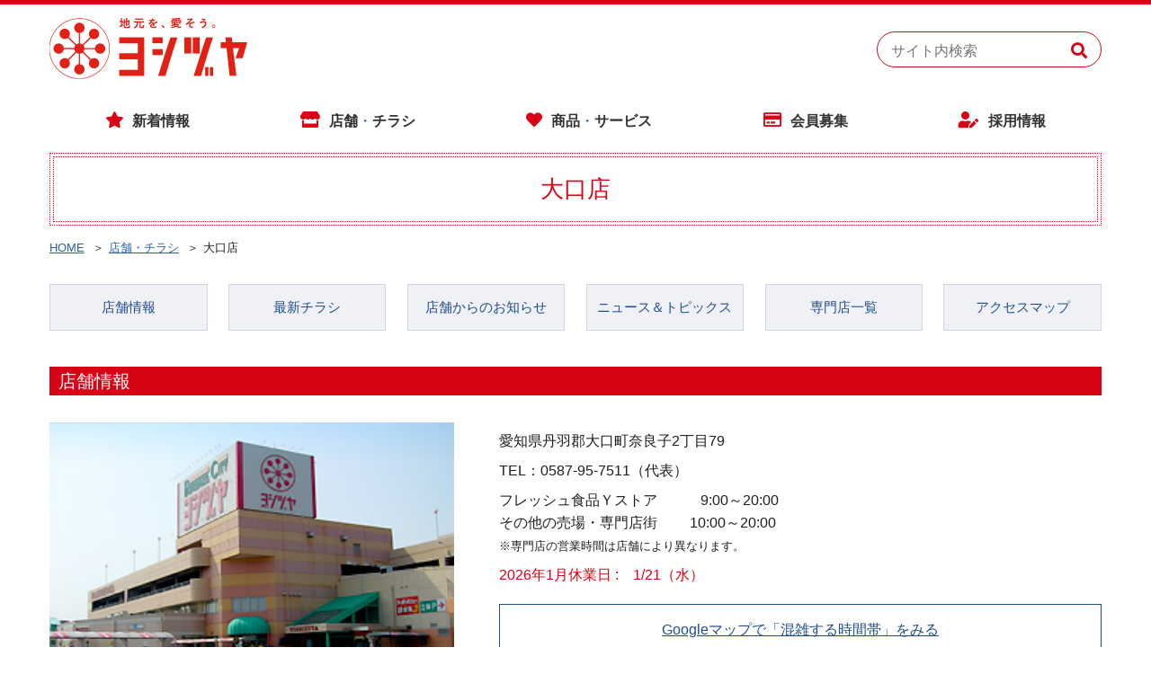

--- FILE ---
content_type: text/html; charset=UTF-8
request_url: https://www.yoshizuya.com/store/oguchi/
body_size: 35228
content:
<!doctype html>
<html lang="ja">
<head>
<!-- Global site tag (gtag.js) - Google Analytics -->
<script async src="https://www.googletagmanager.com/gtag/js?id=UA-40275514-1"></script>
<script>
  window.dataLayer = window.dataLayer || [];
  function gtag(){dataLayer.push(arguments);}
  gtag('js', new Date());

  gtag('config', 'UA-40275514-1');
</script>
<!-- 2023/03/06 -->
<script async src="https://s.yimg.jp/images/listing/tool/cv/ytag.js"></script>
<script>
window.yjDataLayer = window.yjDataLayer || [];
function ytag() { yjDataLayer.push(arguments); }
</script>
<!-- Facebook Pixel Code -->
<script>
!function(f,b,e,v,n,t,s)
{if(f.fbq)return;n=f.fbq=function(){n.callMethod?
n.callMethod.apply(n,arguments):n.queue.push(arguments)};
if(!f._fbq)f._fbq=n;n.push=n;n.loaded=!0;n.version='2.0';
n.queue=[];t=b.createElement(e);t.async=!0;
t.src=v;s=b.getElementsByTagName(e)[0];
s.parentNode.insertBefore(t,s)}(window,document,'script',
'https://connect.facebook.net/en_US/fbevents.js');
fbq('init', '549095729712854'); 
fbq('track', 'PageView');
</script>
<noscript>
 <img height="1" width="1" 
src="https://www.facebook.com/tr?id=549095729712854&ev=PageView
&noscript=1"/>
</noscript>
<!-- End Facebook Pixel Code -->
<meta charset="UTF-8">
<meta http-equiv="x-ua-compatible" content="ie=edge">
<meta name="viewport" content="width=device-width, initial-scale=1">
<meta name="format-detection" content="telephone=no">
<title>大口店｜ヨシヅヤ　～地元を、愛そう。～</title>
<link rel="icon" href="https://www.yoshizuya.com/wp-content/themes/yoshizuya/images/favicon.ico">
<link rel="stylesheet" href="https://www.yoshizuya.com/wp-content/themes/yoshizuya/style.css">
<link rel="stylesheet" href="https://www.yoshizuya.com/wp-content/themes/yoshizuya/css/reset.css">
<link rel="stylesheet" href="https://www.yoshizuya.com/wp-content/themes/yoshizuya/css/common.css">
<link rel="stylesheet" href="https://www.yoshizuya.com/wp-content/themes/yoshizuya/css/lightbox.css">
<link rel="stylesheet" href="https://use.fontawesome.com/releases/v5.6.3/css/all.css">
<link rel="stylesheet" href="https://www.yoshizuya.com/wp-content/themes/yoshizuya/css/second.css">
<link rel="stylesheet" href="https://www.yoshizuya.com/wp-content/themes/yoshizuya/css/store.css">
<style>
<!--
@media screen and (min-width:900px) {
/* 桜（２月１５日～３月３１日） */
/* 春（４月１日～６月３０日） */
/* 夏（７月１日～８月３１日） */
/* 秋（９月１日～１１月２６日） */
/* クリスマス（１１月２７日～１２月２５日） */
/* 冬（１２月２６日～１月３１日） */
/* バレンタイン（２月１日～２月１４日） */
}
-->
</style>
<meta name='robots' content='index, follow, max-video-preview:-1, max-snippet:-1, max-image-preview:large' />

	<!-- This site is optimized with the Yoast SEO plugin v16.1.1 - https://yoast.com/wordpress/plugins/seo/ -->
	<meta name="description" content="ヨシヅヤ大口店のページです。営業時間や提供商品などの店舗情報・店舗からのお知らせ・最新チラシをご覧いただけます。" />
	<link rel="canonical" href="https://www.yoshizuya.com/store/oguchi/" />
	<meta property="og:locale" content="ja_JP" />
	<meta property="og:type" content="article" />
	<meta property="og:title" content="大口店 | ヨシヅヤ ～地元を、愛そう。～" />
	<meta property="og:description" content="ヨシヅヤ大口店のページです。営業時間や提供商品などの店舗情報・店舗からのお知らせ・最新チラシをご覧いただけます。" />
	<meta property="og:url" content="https://www.yoshizuya.com/store/oguchi/" />
	<meta property="og:site_name" content="ヨシヅヤ ～地元を、愛そう。～" />
	<meta property="article:modified_time" content="2026-01-13T00:23:51+00:00" />
	<meta property="og:image" content="https://www.yoshizuya.com/wp-content/uploads/2021/04/ooguchi.jpg" />
	<meta property="og:image:width" content="288" />
	<meta property="og:image:height" content="204" />
	<meta name="twitter:card" content="summary_large_image" />
	<meta name="twitter:image" content="https://www.yoshizuya.com/wp-content/uploads/2021/04/ooguchi.jpg" />
	<script type="application/ld+json" class="yoast-schema-graph">{"@context":"https://schema.org","@graph":[{"@type":"WebSite","@id":"https://www.yoshizuya.com/#website","url":"https://www.yoshizuya.com/","name":"\u30e8\u30b7\u30c5\u30e4 \uff5e\u5730\u5143\u3092\u3001\u611b\u305d\u3046\u3002\uff5e","description":"","potentialAction":[{"@type":"SearchAction","target":"https://www.yoshizuya.com/?s={search_term_string}","query-input":"required name=search_term_string"}],"inLanguage":"ja"},{"@type":"ImageObject","@id":"https://www.yoshizuya.com/store/oguchi/#primaryimage","inLanguage":"ja","url":"https://www.yoshizuya.com/wp-content/uploads/2021/04/ooguchi.jpg","contentUrl":"https://www.yoshizuya.com/wp-content/uploads/2021/04/ooguchi.jpg","width":288,"height":204},{"@type":"WebPage","@id":"https://www.yoshizuya.com/store/oguchi/#webpage","url":"https://www.yoshizuya.com/store/oguchi/","name":"\u5927\u53e3\u5e97 | \u30e8\u30b7\u30c5\u30e4 \uff5e\u5730\u5143\u3092\u3001\u611b\u305d\u3046\u3002\uff5e","isPartOf":{"@id":"https://www.yoshizuya.com/#website"},"primaryImageOfPage":{"@id":"https://www.yoshizuya.com/store/oguchi/#primaryimage"},"datePublished":"2021-04-13T09:58:34+00:00","dateModified":"2026-01-13T00:23:51+00:00","description":"\u30e8\u30b7\u30c5\u30e4\u5927\u53e3\u5e97\u306e\u30da\u30fc\u30b8\u3067\u3059\u3002\u55b6\u696d\u6642\u9593\u3084\u63d0\u4f9b\u5546\u54c1\u306a\u3069\u306e\u5e97\u8217\u60c5\u5831\u30fb\u5e97\u8217\u304b\u3089\u306e\u304a\u77e5\u3089\u305b\u30fb\u6700\u65b0\u30c1\u30e9\u30b7\u3092\u3054\u89a7\u3044\u305f\u3060\u3051\u307e\u3059\u3002","breadcrumb":{"@id":"https://www.yoshizuya.com/store/oguchi/#breadcrumb"},"inLanguage":"ja","potentialAction":[{"@type":"ReadAction","target":["https://www.yoshizuya.com/store/oguchi/"]}]},{"@type":"BreadcrumbList","@id":"https://www.yoshizuya.com/store/oguchi/#breadcrumb","itemListElement":[{"@type":"ListItem","position":1,"item":{"@type":"WebPage","@id":"https://www.yoshizuya.com/","url":"https://www.yoshizuya.com/","name":"\u30db\u30fc\u30e0"}},{"@type":"ListItem","position":2,"item":{"@type":"WebPage","@id":"https://www.yoshizuya.com/store/","url":"https://www.yoshizuya.com/store/","name":"\u5e97\u8217"}},{"@type":"ListItem","position":3,"item":{"@type":"WebPage","@id":"https://www.yoshizuya.com/store/oguchi/","url":"https://www.yoshizuya.com/store/oguchi/","name":"\u5927\u53e3\u5e97"}}]}]}</script>
	<!-- / Yoast SEO plugin. -->


<link rel='dns-prefetch' href='//ajax.googleapis.com' />
<link rel='dns-prefetch' href='//s.w.org' />
		<script type="text/javascript">
			window._wpemojiSettings = {"baseUrl":"https:\/\/s.w.org\/images\/core\/emoji\/13.0.1\/72x72\/","ext":".png","svgUrl":"https:\/\/s.w.org\/images\/core\/emoji\/13.0.1\/svg\/","svgExt":".svg","source":{"concatemoji":"https:\/\/www.yoshizuya.com\/wp-includes\/js\/wp-emoji-release.min.js?ver=5.7"}};
			!function(e,a,t){var n,r,o,i=a.createElement("canvas"),p=i.getContext&&i.getContext("2d");function s(e,t){var a=String.fromCharCode;p.clearRect(0,0,i.width,i.height),p.fillText(a.apply(this,e),0,0);e=i.toDataURL();return p.clearRect(0,0,i.width,i.height),p.fillText(a.apply(this,t),0,0),e===i.toDataURL()}function c(e){var t=a.createElement("script");t.src=e,t.defer=t.type="text/javascript",a.getElementsByTagName("head")[0].appendChild(t)}for(o=Array("flag","emoji"),t.supports={everything:!0,everythingExceptFlag:!0},r=0;r<o.length;r++)t.supports[o[r]]=function(e){if(!p||!p.fillText)return!1;switch(p.textBaseline="top",p.font="600 32px Arial",e){case"flag":return s([127987,65039,8205,9895,65039],[127987,65039,8203,9895,65039])?!1:!s([55356,56826,55356,56819],[55356,56826,8203,55356,56819])&&!s([55356,57332,56128,56423,56128,56418,56128,56421,56128,56430,56128,56423,56128,56447],[55356,57332,8203,56128,56423,8203,56128,56418,8203,56128,56421,8203,56128,56430,8203,56128,56423,8203,56128,56447]);case"emoji":return!s([55357,56424,8205,55356,57212],[55357,56424,8203,55356,57212])}return!1}(o[r]),t.supports.everything=t.supports.everything&&t.supports[o[r]],"flag"!==o[r]&&(t.supports.everythingExceptFlag=t.supports.everythingExceptFlag&&t.supports[o[r]]);t.supports.everythingExceptFlag=t.supports.everythingExceptFlag&&!t.supports.flag,t.DOMReady=!1,t.readyCallback=function(){t.DOMReady=!0},t.supports.everything||(n=function(){t.readyCallback()},a.addEventListener?(a.addEventListener("DOMContentLoaded",n,!1),e.addEventListener("load",n,!1)):(e.attachEvent("onload",n),a.attachEvent("onreadystatechange",function(){"complete"===a.readyState&&t.readyCallback()})),(n=t.source||{}).concatemoji?c(n.concatemoji):n.wpemoji&&n.twemoji&&(c(n.twemoji),c(n.wpemoji)))}(window,document,window._wpemojiSettings);
		</script>
		<style type="text/css">
img.wp-smiley,
img.emoji {
	display: inline !important;
	border: none !important;
	box-shadow: none !important;
	height: 1em !important;
	width: 1em !important;
	margin: 0 .07em !important;
	vertical-align: -0.1em !important;
	background: none !important;
	padding: 0 !important;
}
</style>
	<link rel='stylesheet' id='wp-block-library-css'  href='https://www.yoshizuya.com/wp-includes/css/dist/block-library/style.min.css?ver=5.7' type='text/css' media='all' />
<link rel="https://api.w.org/" href="https://www.yoshizuya.com/wp-json/" /><link rel="alternate" type="application/json" href="https://www.yoshizuya.com/wp-json/wp/v2/store/312" /><link rel="EditURI" type="application/rsd+xml" title="RSD" href="https://www.yoshizuya.com/xmlrpc.php?rsd" />
<link rel="wlwmanifest" type="application/wlwmanifest+xml" href="https://www.yoshizuya.com/wp-includes/wlwmanifest.xml" /> 
<meta name="generator" content="WordPress 5.7" />
<link rel='shortlink' href='https://www.yoshizuya.com/?p=312' />
<link rel="alternate" type="application/json+oembed" href="https://www.yoshizuya.com/wp-json/oembed/1.0/embed?url=https%3A%2F%2Fwww.yoshizuya.com%2Fstore%2Foguchi%2F" />
<link rel="alternate" type="text/xml+oembed" href="https://www.yoshizuya.com/wp-json/oembed/1.0/embed?url=https%3A%2F%2Fwww.yoshizuya.com%2Fstore%2Foguchi%2F&#038;format=xml" />
</head>

<body id="pagetop">

<div id="fb-root"></div>
<script async defer crossorigin="anonymous" src="https://connect.facebook.net/ja_JP/sdk.js#xfbml=1&version=v10.0" nonce="4Wj3A1ia"></script>

<header id="header">
    <div id="header_frame">
        <p id="h_logo"><a href="https://www.yoshizuya.com/"><img src="https://www.yoshizuya.com/wp-content/themes/yoshizuya/images/common/logo.png" alt="ヨシヅヤ　～地元を、愛そう。～"></a></p>
        <div id="h_search">
            <form method="get" id="search" action="https://www.yoshizuya.com/">
                <input type="text" name="s" value="" placeholder="サイト内検索" id="search_input">
                <input type="hidden" name="post_type" value="case">
                <button type="submit" accesskey="f" id="search-btn"></button>
            </form>
        </div>
    </div>
	<div id="headerNav">
		<nav id="mainNav">
			<ul>
                <li><a href="https://www.yoshizuya.com/news">新着情報</a></li>
                <li><a href="https://www.yoshizuya.com/store">店舗<span class="pc_only">・</span>チラシ</a></li>
                <li><a href="https://www.yoshizuya.com/service">商品<span class="pc_only">・</span>サービス</a></li>
                <li><a href="https://www.yoshizuya.com/member">会員募集</a></li>
                <li><a href="https://www.yoshizuya.com/job">採用情報</a></li>
			</ul>
		</nav>
	</div>
</header>
<main>
<article id="second_contents">
    <h1 id="pagetitle"><span>大口店</span></h1>
    
	<ul id="breadcrumb">
        <li><a href="https://www.yoshizuya.com/">HOME</a></li>
        <li><a href="https://www.yoshizuya.com/store">店舗・チラシ</a></li>
        <li>大口店</li>
	 </ul>
	    
    <div id="second_frame">
	    <ul id="pagelink">
            <li><a href="#s_data">店舗情報</a></li>
            <li><a href="#s_chirashi">最新チラシ</a></li>
            <li><a href="#s_info">店舗からの<br class="sp_only">お知らせ</a></li>
            <li><a href="#s_news">ニュース<br class="sp_only">＆トピックス</a></li>
            <li><a href="#s_tenant">専門店一覧</a></li>
            <li><a href="#s_access">アクセス<br class="sp_only">マップ</a></li>
        </ul>
        
        <section id="s_data" class="s_contents">
            <h2>店舗情報</h2>
            <div id="data_frame">
                                <p id="data_photo"><img src="https://www.yoshizuya.com/wp-content/uploads/2021/04/ooguchi.jpg" alt="大口店"></p>
                <div id="data_detail">
                    <ul id="data_basic">
                        <li>愛知県丹羽郡大口町奈良子2丁目79</li>
                        <li>TEL：0587-95-7511（代表）</li>
                        <li><p>フレッシュ食品Ｙストア　        9:00～20:00<br />
その他の売場・専門店街         10:00～20:00<br />
<span style="font-size: small;">※専門店の営業時間は店舗により異なります。</span></p>
</li>
						                            <li class="holiday">2026年1月休業日 :　1/21（水）</li>
						                    </ul>
					                        <div id="data_congestion">
                            <p class="btn_data"><a href="https://www.google.com/maps/place/%E3%83%A8%E3%82%B7%E3%83%85%E3%83%A4+%E5%A4%A7%E5%8F%A3%E5%BA%97/@35.3215548,136.8946804,17z/data=!4m8!1m2!2m1!1z44Oo44K344OF44OkIOWkp-WPo-W6lw!3m4!1s0x60030beaa661e8b5:0x77c177773a5bb17d!8m2!3d35.321683!4d136.896547" target="_blank">Googleマップで「混雑する時間帯」をみる</a></p>
                            <p class="congestion_txt">Googleマップの「混雑する時間帯」にて、現在の混雑状況を確認することができます。ご来店の目安としてご利用ください。<br>※一部の店舗では表示されていない場合があります。</p>
                        </div>
					                    <ul id="data_icon">
						
						                            <li>
                                <img src="https://www.yoshizuya.com/wp-content/themes/yoshizuya/images/store/ico01.gif" alt="">
                            </li>
						                            <li>
                                <img src="https://www.yoshizuya.com/wp-content/themes/yoshizuya/images/store/ico02.gif" alt="">
                            </li>
						                            <li>
                                <img src="https://www.yoshizuya.com/wp-content/themes/yoshizuya/images/store/ico03.gif" alt="">
                            </li>
						                            <li>
                                <img src="https://www.yoshizuya.com/wp-content/themes/yoshizuya/images/store/ico04.gif" alt="">
                            </li>
						                            <li>
                                <img src="https://www.yoshizuya.com/wp-content/themes/yoshizuya/images/store/ico05.gif" alt="">
                            </li>
						                            <li>
                                <img src="https://www.yoshizuya.com/wp-content/themes/yoshizuya/images/store/ico10.gif" alt="">
                            </li>
						                    </ul>
					                        <div id="data_txt"><p>桜の名所の五条川に沿った立地で、花見の時期には地元のお客様と一緒に清掃活動をしています。 1987年6月24日オープン　╱　2005年11月改装リフレッシュオープン</p>
</div>
					                                            <p id="data_recruit" class="btn_data"><a href="https://yoshizuya-job.net/jobfind-pc/area/All?freeword=%E5%A4%A7%E5%8F%A3%E5%BA%97" target="_blank">パート・アルバイトの求人情報はこちら</a></p>
                                    </div>
            </div>
        </section>
        
        <section id="s_chirashi" class="s_contents">
            <h2>最新チラシ</h2>
            <div id="chirashi_frame">
                <section id="chirashi_left">
                    <h3>チラシ</h3>
					                        <div class="pc_only"><iframe title="ヨシヅヤ大口店のチラシ" frameborder="0" height="180" scrolling="no" src="https://widgets.tokubai.co.jp/2636/leaflet_widget?background_color=FFFFFF&color=464646&count=4&direction=horizontal&leaflet_height=160&leaflet_width=130&type=pc&widget_height=180&widget_width=600" width="600"></iframe></div>
                    					                        <div class="sp_only"><iframe frameborder="0" width="320" height="520" scrolling="yes" src="https://widgets.tokubai.co.jp/2636/leaflet_widget?count=4&direction=vertical&main_height=240&main_width=300&type=pc&widget_height=1040&widget_width=320" title="ヨシヅヤ 大口店のチラシ"></iframe></div>
                                    </section>
                <section id="chirashi_right">
                    <h3>トクバイ</h3>
					                        <div class="pc_only"><iframe width="300" height="250" title="ヨシヅヤ 大口店のチラシ・特売情報" src="https://widgets.tokubai.co.jp/2636/widget?height=250&width=300" frameborder="0"><a href="https://widgets.tokubai.co.jp/2636/widget?height=250&width=300">ヨシヅヤ 大口店のチラシ・特売情報</a></iframe></div>
                    					                        <div class="sp_only"><iframe width="300" height="250" title="ヨシヅヤ 大口店のチラシ・特売情報" src="https://widgets.tokubai.co.jp/2636/widget?height=250&width=300" frameborder="0"><a href="https://widgets.tokubai.co.jp/2636/widget?height=250&width=300">ヨシヅヤ 大口店のチラシ・特売情報</a></iframe></div>
                                    </section>
            </div>
        </section>
        
        <section id="s_info" class="s_contents">
            <h2>店舗からのお知らせ</h2>
            <div class="news_frame">
                
                                    <article class="news_latest">
                        <h3>《土・日の限定開催》本格中華フェス開催</h3>
                        <p class="date">2026-01-22</p>
                        <div class="news_contents"><p>&nbsp;</p>
<p><a href="https://www.yoshizuya.com/special/101726/"><img class="aligncenter  wp-image-101730" src="https://www.yoshizuya.com/wp-content/uploads/2026/01/83134b1b727aa57c4ac266602b5845eb.jpg" alt="" width="296" height="354" /></a></p>
<p style="text-align: center;">本格中華を楽しもう！</p>
<p style="text-align: center;">土曜日・日曜日の限定開催　Yストア全店で開催します</p></div>
                    </article>
                
                                    <div class="news_list">
                        <ul>
                                                            <li>
                                    <dl>
                                        <dt>
                                            2026-01-21                                            <span>new</span>                                        </dt>
                                        <dd><a href="https://www.yoshizuya.com/info/101629/">☆★ 1月24日(土)・25日(日)　ポイントデー開催！！ ★☆</a></dd>
                                    </dl>
                                </li>
                                                            <li>
                                    <dl>
                                        <dt>
                                            2026-01-20                                                                                    </dt>
                                        <dd><a href="https://www.yoshizuya.com/info/101632/">サックス侍　オリジナル「スマホ壁紙」プレゼント</a></dd>
                                    </dl>
                                </li>
                                                            <li>
                                    <dl>
                                        <dt>
                                            2026-01-17                                                                                    </dt>
                                        <dd><a href="https://www.yoshizuya.com/info/101662/">1月20日(火)　夕方４時より休業前の「生鮮食品売りつくしセール開催」</a></dd>
                                    </dl>
                                </li>
                                                    </ul>
                    </div>
                            </div>
        </section>
        
        <section id="s_news" class="s_contents">
            <h2>ニュース＆トピックス</h2>
            <div class="news_frame">
                
                                    <article class="news_latest">
                        <h3>《年末年始》営業時間のご案内</h3>
                        <p class="date">2025-12-15</p>
                        <div class="news_contents"><p><a href="https://www.yoshizuya.com/wp-content/uploads/2024/12/7ba0d2e52e816206b64f92ca384b4822.pdf" rel="attachment wp-att-59323"><img class="aligncenter size-full wp-image-59323" src="https://www.yoshizuya.com/wp-content/uploads/2023/12/345f4f80546ca3b58567bc2253330dec-1.jpg" alt="" width="1170" height="1025" /></a></p>
<p>&nbsp;</p></div>
                    </article>
                
                                    <div class="news_list">
                        <ul>
                                                            <li>
                                    <dl>
                                        <dt>
                                            2025-11-11                                                                                    </dt>
                                        <dd><a href="https://www.yoshizuya.com/topics/100717/">《重要》ヨシヅヤ商品券の払戻しについて</a></dd>
                                    </dl>
                                </li>
                                                            <li>
                                    <dl>
                                        <dt>
                                            2025-07-14                                                                                    </dt>
                                        <dd><a href="https://www.yoshizuya.com/topics/98522/">《重要なお知らせ》誠に勝手ながらヨシヅヤ商品券が利用終了となります</a></dd>
                                    </dl>
                                </li>
                                                            <li>
                                    <dl>
                                        <dt>
                                            2025-06-13                                                                                    </dt>
                                        <dd><a href="https://www.yoshizuya.com/topics/97915/">ヨシヅボナンザカードご利用のお客様へ『 ヨシヅヤ商品券 』 交換ポイントレートの改定について</a></dd>
                                    </dl>
                                </li>
                                                    </ul>
                    </div>
                            </div>
        </section>
        
        <section id="s_tenant" class="s_contents">
            <h2>専門店一覧</h2>
            <div id="tenant_frame">
									<ul class="page_anchor2 clearfix">
<li><a href="#1F">1F</a></li>
<li><a href="#2F">2F</a></li>
<li><a href="#bekkan">別館</a></li>
</ul>
<p id="1F" class="tenpo_text06">1F</p>
<p><img loading="lazy" class="alignnone size-full wp-image-5" src="https://www.yoshizuya.com/wp-content/uploads/2013/03/tenpo_icon10.gif" alt="グルメ" width="106" height="17" /></p>
<dl class="tenpo_shop clearfix">
<dt>麺類・丼物　‖　レストオレンジ</dt>
<dd>TEL：0587-95－7511</dd>
</dl>
<p><img loading="lazy" class="alignnone size-full wp-image-5" src="https://www.yoshizuya.com/wp-content/uploads/2013/03/tenpo_icon11.gif" alt="グッズ" width="106" height="17" /></p>
<dl class="tenpo_shop clearfix">
<dt>100円均一　‖　ワッツ</dt>
<dd></dd>
</dl>
<p><img loading="lazy" src="https://www.yoshizuya.com/wp-content/uploads/2013/03/tenpo_icon13.gif" alt="サービス" width="106" height="17" /></p>
<dl class="tenpo_shop clearfix">
<dt>リラクゼーション　‖　かめりあ整骨院</dt>
<dd>TEL：0587-95-0101</dd>
</dl>
<dl class="tenpo_shop clearfix">
<dt>買取専門店　‖　おしゃれリサイクルとーたる</dt>
<dd>TEL : 0120-30-6781</dd>
</dl>
<p id="2F" class="tenpo_text06">2F</p>
<p><img loading="lazy" class="alignnone size-full wp-image-5" src="https://www.yoshizuya.com/wp-content/uploads/2013/03/tenpo_icon13.gif" alt="サービス" width="106" height="17" /></p>
<dl class="tenpo_shop clearfix">
<dt>キッズアミューズメント　‖　<a title="Kid's US.LAND" href="http://www.kidsusland.com/" target="_blank" rel="noopener">Kid&#8217;s US.LAND</a></dt>
<dd>TEL：080-3739-9282</dd>
</dl>
<dl class="tenpo_shop clearfix">
<dt>パソコン教室　‖　パソコン教室やればできる</dt>
<dd>TEL：0587-96－1838</dd>
</dl>
<p id="bekkan" class="tenpo_text06">別館</p>
<p><img loading="lazy" class="alignnone size-full wp-image-5" src="https://www.yoshizuya.com/wp-content/uploads/2013/03/tenpo_icon11.gif" alt="グッズ" width="106" height="17" /></p>
<dl class="tenpo_shop clearfix">
<dt>家具　‖　ファニチャーアウトレットＢ家具スーパーバリュー</dt>
<dd>TEL：0587-81-7261</dd>
</dl>
				            </div>
        </section>
        
        <section id="s_access" class="s_contents">
            <h2>アクセスマップ</h2>
            <div id="access_map">
				                    <iframe src="https://www.google.com/maps/embed/v1/place?key=AIzaSyBnO-lygPQF7Mu_RwT1tGB87D1x-64QB-E&q=%E3%83%A8%E3%82%B7%E3%83%85%E3%83%A4%20%E5%A4%A7%E5%8F%A3%E5%BA%97%E5%BA%97" width="100%" height="100%" frameborder="0" allowfullscreen></iframe>
				            </div>
        </section>
        
            </div>
</article>
</main>


<footer id="footer">
    <div id="f_sitemap">
        <input type="checkbox" id="sitemap_tab" class="accordion sp_only">
        <label for="sitemap_tab" class="sp_only">サイトマップ</label>
        <div id="sitemap_contents">
	        <ul>
                <li class="main"><a href="https://www.yoshizuya.com/news">新着情報</a></li>
		    </ul>
            <ul>
                <li class="main"><a href="https://www.yoshizuya.com/store">店舗・チラシ</a></li>
		    </ul>
            <ul>
                <li class="main"><a href="https://www.yoshizuya.com/service">商品・サービス</a></li>
                <li><a href="https://shop.yoshizuya.com/" target="_blank" class="external">オンラインショップ</a></li>
                <li><a href="https://www.yoshizuya.com/service/recommend">今月のおすすめ</a></li>
                <li><a href="https://www.yoshizuya.com/service/item">商品紹介</a></li>
                <li><a href="https://www.yoshizuya.com/service/service">サービス紹介</a></li>
		    </ul>
            <ul>
                <li class="main"><a href="https://www.yoshizuya.com/member">会員募集</a></li>
                <li><a href="https://www.yoshizuya.com/member/bonanza">ボナンザカード</a></li>
                <li><a href="https://www.yoshizuya.com/member/cogca">ありがとうCoGCaカード</a></li>
                <li><a href="https://www.yoshizuya.com/member/mail">メール会員</a></li>
                <li><a href="https://www.yoshizuya.com/member/coin">サービスコイン</a></li>
		    </ul>
            <ul>
                <li class="main"><a href="https://www.yoshizuya.com/job">採用情報</a></li>
		    </ul>
            <ul>
                <li class="main"><a href="https://www.yoshizuya.com/company">企業情報</a></li>
                <li><a href="https://www.yoshizuya.com/company/outline">会社概要</a></li>
                <li><a href="https://www.yoshizuya.com/company/history">会社沿革</a></li>
                <li><a href="https://www.yoshizuya.com/company/social">社会貢献</a></li>
                <li><a href="https://www.yoshizuya.com/company/property">店舗物件情報</a></li>
		    </ul>
            <ul>
                <li class="main"><a href="https://www.yoshizuya.com/privacy">プライバシーポリシー</a></li>
		    </ul>
            <ul>
                <li class="main"><a href="https://www.yoshizuya.com/contact">ご意見・ご要望・お問合せ</a></li>
		    </ul>
            <ul>
                <li class="main"><a href="https://gofuku.yoshizuya.com/" target="_blank" class="external">FURISODE LAND 義津屋</a></li>
                <li class="main"><a href="https://studio.yoshizuya.com/" target="_blank" class="external">フォトスタジオ 写ぼんだま</a></li>
                <li class="main"><a href="https://ys.yoshizuya.com/" target="_blank" class="external">ワイサポート</a></li>
                <li class="main"><a href="https://www.yoshizuya.com/affiliate">明治堂薬品</a></li>
                <li class="main"><a href="https://yoshizuya.top/" target="_blank" class="external">着物レンタル</a></li>
                <li class="main"><a href="https://www.yoshizuya.com/tenant/tohocinemas">TOHOシネマズ津島</a></li>
		    </ul>
            <ul>
                <li class="main"><a href="https://www.yoshizuya.com/woman">女性の活躍を応援します</a></li>
                <li class="main"><a href="https://www.yoshizuya.com/health">健康でイキイキ働こう！</a></li>
                <li class="main"><a href="https://www.yoshizuya.com/arigatou">ありがとうひろば</a></li>
                <li class="main"><a href="https://www.yoshizuya.com/service/service#takarakuji">宝くじの販売</a></li>
                <li class="main"><a href="http://www.cgcjapan.co.jp/" target="_blank" class="external">CGCグループ</a></li>
                <li class="main"><a href="https://www.aishoden.jp/yoshizuya/" target="_blank" class="external">愛昇殿コラボ企画</a></li>
		    </ul>
        </div>
    </div>
	<div id="f_copyright">
        <p><span class="pc_only">Copyright </span>&copy; Yoshizuya.<span class="pc_only"> All Rights Reserved.</span></p>
    </div>
</footer>

<p id="pagetop_btn"><a href=""></a></p>

<script type='text/javascript' src='https://ajax.googleapis.com/ajax/libs/jquery/2.1.4/jquery.min.js?ver=2.1.4' id='jquery-js'></script>
<script type='text/javascript' src='https://www.yoshizuya.com/wp-includes/js/wp-embed.min.js?ver=5.7' id='wp-embed-js'></script>
<script>
if (window.matchMedia('(max-width:899px)').matches) {
var navPos = jQuery( '#headerNav' ).offset().top; // グローバルメニューの位置
var navHeight = jQuery( '#headerNav' ).outerHeight(); // グローバルメニューの高さ
jQuery( window ).on( 'scroll', function() {
  if ( jQuery( this ).scrollTop() > navPos ) {
    jQuery( 'body' ).css( 'padding-top', navHeight );
    jQuery( '#headerNav' ).addClass( 'm_fixed' );
  } else {
    jQuery( 'body' ).css( 'padding-top', 0 );
    jQuery( '#headerNav' ).removeClass( 'm_fixed' );
  }
});
}
</script>
<script>
$(function() {
    var topBtn = $('#pagetop_btn');    
    topBtn.hide();
    //スクロールが100に達したらボタン表示
    $(window).scroll(function () {
        if ($(this).scrollTop() > 100) {
            topBtn.fadeIn();
        } else {
            topBtn.fadeOut();
        }
    });
    //スクロールしてトップ
    topBtn.click(function () {
        $('body,html').animate({
            scrollTop: 0
        }, 500);
        return false;
    });
});
</script>
<script>
if (window.matchMedia('(max-width:899px)').matches) {

  $(function() {
    var headerHeight = 90;//固定ヘッダーの高さを入れる
      
    // ページ読み込み後にスクロール位置を補正  
    $(window).on("load", function() {
      if (location.hash !== "") {
        var target = $(location.hash);
        var position = target.offset().top - headerHeight;
        $("html, body").animate({scrollTop:position}, 500, "swing");//200はスクロールの移動スピードです
      }
    });
      
    $('[href^="#"]').click(function(){
      var href= $(this).attr("href");
      var target = $(href == "#" || href == "" ? 'html' : href);
      var position = target.offset().top - headerHeight; 
      $("html, body").animate({scrollTop:position}, 500, "swing");//200はスクロールの移動スピードです
      return false;
    });
  });
/*
jQuery(function(){
    //var windowWidth = $(window).width();
    var headerHight = 90; 
    jQuery('a[href^=#]').click(function() {
    var speed = 1000;
    var href= $(this).attr("href");
    var target = jQuery(href == "#" || href == "" ? 'html' : href);
    var position = target.offset().top-headerHight;
    jQuery('body,html').animate({scrollTop:position}, speed, 'swing');
    return false;
   });
});


$(function(){
$('a[href^=#]').click(function() {
var speed = 500;
var href= $(this).attr("href");
var target = $(href == "#" || href == "" ? 'html' : href);
var position = target.offset().top;
$('body,html').animate({scrollTop:position}, speed, 'swing');
return false;
});
});*/
}
</script>
<script type="text/javascript">
jQuery( function( $ ) {
    $( ' .mw_wp_form_input select option[value=""]' )
        .html( '選択してください' );
} );
</script>
<script src="https://www.yoshizuya.com/wp-content/themes/yoshizuya/js/lightbox.js"></script>
<script src="https://www.yoshizuya.com/wp-content/themes/yoshizuya/js/jquery.matchHeight.js"></script>
<script>
$(function() {
    $('#pagelink li a').matchHeight();
});
</script>

<!-- 2023/03/06 -->
<script async src="https://s.yimg.jp/images/listing/tool/cv/ytag.js"></script>
<script>
window.yjDataLayer = window.yjDataLayer || [];
function ytag() { yjDataLayer.push(arguments); }
ytag({
  "type":"yjad_retargeting",
  "config":{
    "yahoo_retargeting_id": "7UDXGMPA4Z",
    "yahoo_retargeting_label": "",
    "yahoo_retargeting_page_type": "",
    "yahoo_retargeting_items":[
      {item_id: '', category_id: '', price: '', quantity: ''}
    ]
  }
});
</script>
</body>
</html>

--- FILE ---
content_type: text/css
request_url: https://www.yoshizuya.com/wp-content/themes/yoshizuya/style.css
body_size: 168
content:
@charset "utf-8";
/*
	Theme Name: Yoshizuya
	Description:ヨシヅヤ様用テーマ
	Theme URI: 
	Author: Green Inc.
	Author URI: http://www.m-green.co.jp/
*/


--- FILE ---
content_type: text/css
request_url: https://www.yoshizuya.com/wp-content/themes/yoshizuya/css/common.css
body_size: 7912
content:
@charset "utf-8";
/* CSS Document */

/* 一般
-----------------------------------------*/

html{
    font-size: 62.5%;
    scroll-behavior: smooth;
}

body{
	font-size: 1.6rem; 
	line-height: 1.6;
    font-family: 'Hiragino Kaku Gothic Pro',"游ゴシック体",YuGothic,"游ゴシック Medium","Yu Gothic Medium","游ゴシック","Yu Gothic","メイリオ",sans-serif;	
	color: #1e1e1e;
	-webkit-text-size-adjust: 100%;
	position: relative;
}
a,
a *{
	color: #2961a0;
	/*text-decoration: none;*/
	-webkit-transition: all .3s;
			transition: all .3s;
}
@media screen and (min-width:900px) {
a:hover,
a:hover *{
	opacity: .7;
}
}
@media screen and (min-width:900px) {
a[href*="tel:"] {
    pointer-events: none;
    cursor: default;
    text-decoration: none;
    color: #1e1e1e;
}
}
@media screen and (min-width:900px) {
.sp_only{
	display: none;
}
}
@media screen and (max-width:899px) {
body{
	font-size: 1.4rem;
}
.pc_only{
	display: none;
}
}
@media screen and (max-width:1199px) {
.pc_only2{
	display: none;
}
}


/* ヘッダー
-----------------------------------------*/
#header{
	position: relative;
    border-top: solid 5px #d80314;
}
#header_frame{
    display: flex;
    justify-content: space-between;
}
#h_search{
    border: solid 1px #d80314;
}
#h_search form{
    display: flex;
    justify-content: space-between;
}
#h_search #search-input{
    width: calc(100% - 50px);
}
#h_search #search-btn::before{
    font-family: "Font Awesome 5 Free";
    font-size: 1.8rem;
    font-weight: 700;
    content: "\f002";
    color: #d80314;
}
@media screen and (min-width:1200px) {
#header_frame{
    width: 1170px;
    margin: 0 auto;
}
}
@media screen and (min-width:900px) {
#h_logo{
    width: 220px;
    margin-top: 15px;
}
#h_search{
    margin-top: 30px;
    padding: 0 15px;
    width: 250px;
    height: 40px;
    border-radius: 20px;
    line-height: 40px;
}
#h_search #search-btn{
    cursor: pointer;
}
}
@media screen and (max-width:1199px) {
#header_frame{
    margin: 0 15px;
}
}
@media screen and (max-width:899px) {
#header_frame{
    margin-bottom: 15px;
}
#h_logo{
    width: 110px;
    margin-top: 15px;
}
#h_search{
    margin-top: 15px;
    padding: 0 10px;
    /*width: 180px;*/
    height: 34px;
    border-radius: 17px;
    line-height: 34px;
}
}

#mainNav ul{
    display: flex;
    justify-content: space-around;
}
#mainNav li a::before{
    font-family: "Font Awesome 5 Free";
    font-weight: 700;
}
#mainNav li:nth-child(1) a::before{
    content: "\f005";
}
#mainNav li:nth-child(2) a::before{
    content: "\f54e";
}
#mainNav li:nth-child(3) a::before{
    content: "\f004";
}
#mainNav li:nth-child(4) a::before{
    content: "\f09d";
    font-weight: 400;
}
#mainNav li:nth-child(5) a::before{
    content: "\f4ff";
}
@media screen and (min-width:1200px) {
#headerNav{
    width: 1170px;
    margin: 10px auto 0 auto;
}
}
@media screen and (min-width:900px) {
#mainNav li a{
    display: block;
    line-height: 70px;
    font-weight: bold;
    color: #323232;
    text-decoration: none;
}
#mainNav li a:hover{
    opacity: 1;
}
#mainNav li a::before{
    font-size: 1.8rem;
    color: #d80314;
    padding-right: 10px;
}
}
@media screen and (min-width:900px) and (max-width:1199px) {
#headerNav{
    margin: 10px 15px 0 15px;
}
}
@media screen and (max-width:899px) {
#headerNav{
    background: #d80314;
}
#headerNav.m_fixed{
    position: fixed;
    top: 0;
    left: 0;
    z-index: 9999;
    width: 100%;
}
#mainNav li{
    width: 20%;
}
#mainNav li a{
    color: #fff;
    text-decoration: none;
    display: block;
    font-size: 1rem;
    font-weight: bold;
    text-align: center;
    padding: 10px 0;
}
#mainNav li:nth-child(n+2) a{
    border-left: solid 1px #fff;
}
#mainNav li a::before{
    display: block;
    font-size: 1.4rem;
    margin-bottom: 2px;
}
}


/* コンテンツ
-----------------------------------------*/
.btn_default{
    width: 280px;
    height: 60px;
    margin: 40px auto 0 auto;
}
.btn_default a{
    display: block;
    color: #204c8e;
    text-decoration: none;
    text-align: center;
    line-height: 60px;
    background: #f0f1f5;
    border: solid 1px #d1d6e6;
    position: relative;
}
/*.btn_default a:hover{
    opacity: 1;
    background: #a81c24;
    color: #fff;
}
.btn_default a:hover::before{
    border-color: #fff;
}*/
@media screen and (max-width:899px) {
.btn_default{
    margin: 30px auto 0 auto;
}
}

.btn_default.external a::after{
    position: absolute;
    top: 0;
    right: 15px;
    font-family: "Font Awesome 5 Free";
    font-weight: 700;
    content: "\f35d";
}


/* フッター
-----------------------------------------*/
#footer{
    background: #f5f5f5;
}
#sitemap_contents li a{
    display: block;
    border-bottom: solid 1px #d8d8d8;
    text-decoration: none;
    padding: 8px 0;
    position: relative;
}
#sitemap_contents li.main a{
    font-weight: bold;
}
#sitemap_contents li a.external::after{
    position: absolute;
    top: 8px;
    right: 0;
    font-family: "Font Awesome 5 Free";
    font-size: 1.4rem;
    font-weight: 700;
    content: "\f35d";
    color: #2961a0;
}
@media screen and (min-width:1200px) {
#f_sitemap{
    width: 1170px;
    margin: 0 auto;
}
#sitemap_contents{
    justify-content: space-between;
}
#sitemap_contents ul{
    width: 18%;
}
}
@media screen and (min-width:900px) and ( max-width:1199px) {
#f_sitemap{
    margin: 0 15px;
}
#sitemap_contents ul{
    width: 22%;
    margin-left: 4%;
}
#sitemap_contents ul:nth-child(4n+1){
    margin-left: 0;
}
}
@media screen and (min-width:900px) {
#sitemap_contents{
    display: flex;
    flex-wrap: wrap;
}
#sitemap_contents ul{
    margin-top: 40px;
}
#sitemap_contents li{
    
}
#sitemap_contents li a{
    font-size: 1.4rem;
}
}
@media screen and (max-width:899px) {
#f_sitemap{
    margin: 0 15px;
    padding-top: 20px;
}

#sitemap_contents{
	overflow: hidden;
}
#sitemap_tab{
	position: absolute;
	z-index: -1;
	opacity: 0;
}
#f_sitemap label{
    text-align: center;
    font-size: 1.6rem;
    font-weight: bold;
    padding: 10px 0;
    border-bottom: solid 1px #4d4d4d;
	position: relative;
	display: block;
	cursor: pointer;
}
#sitemap_contents{
	overflow: hidden;
	max-height: 0;
	transition: all 0.5s;
}
#sitemap_tab:checked ~ #sitemap_contents{
	max-height: 100em;
}
#f_sitemap label::after{
	position: absolute;
    top: 8px;
	right: 0;
	display: block;
	-webkit-transition: all 1s;
	transition: all 1s;
    border: solid 1px #4d4d4d;
    line-height: 1;
    padding: 3px 6px 2px 6px;
    font-family: "Font Awesome 5 Free";
    font-size: 2rem;
    font-weight: 700;
}
#sitemap_tab[type=checkbox] + label::after{
    content: "\f107";
}
#sitemap_tab[type=checkbox]:checked + label::after{
	content: "\f106";
}
#f_sitemap li a{
    font-size: 1.3rem;
}
}

/* ----- コピーライト ----- */
#f_copyright{
    text-align: center;
    font-size: 1.3rem;
    padding: 40px 0 20px 0;
}
@media screen and (max-width:899px) {
#f_copyright{
    font-size: 1.1rem;
    padding: 50px 15px 20px 15px;
}
}



/* ページトップボタン
-----------------------------------------*/
#pagetop_btn{
  width: 50px;
  height: 50px;
  position: fixed;
  right: 15px;
  bottom: 15px;
  background: #d80314;
}
#pagetop_btn a{
  display: block;
  width: 50px;
  height: 50px;
  position: relative;
}
#pagetop_btn a::before{
  font-family: 'Font Awesome 5 Free';
  font-weight: 900;
  content: '\f106';
  font-size: 30px;
  color: #fff;
  position: absolute;
  top: 1px;
  left: 16px;
}

--- FILE ---
content_type: text/css
request_url: https://www.yoshizuya.com/wp-content/themes/yoshizuya/css/second.css
body_size: 4882
content:
@charset "utf-8";
/* CSS Document */

@media screen and (min-width:1200px) {
#second_contents{
    width: 1170px;
    margin: 0 auto;
}
}
@media screen and (max-width:1199px) {
#second_contents{
    margin: 0 15px;
}
}
@media screen and (min-width:900px) {
#second_contents{
	padding-bottom: 80px;
}
}
@media screen and (max-width:899px) {
#second_contents{
	padding-bottom: 50px;
}
}

/* ページタイトル
-----------------------------------------*/
#pagetitle{
    padding: 3px;
    border: dotted 1px #d80314;
}
#pagetitle span{
    display: block;
    border: dotted 1px #d80314;
    padding: 15px 0;
    color: #d80314;
    font-size: 2.6rem;
    text-align: center;
}
@media screen and (max-width:899px) {
#pagetitle{
    margin-top: 15px;
}
#pagetitle span{
    font-size: 2rem;
	padding: 10px 0;
}
}



/* パンくずリスト
-----------------------------------------*/
#breadcrumb{
	font-size: 1.3rem;
}
	#breadcrumb li{
		display: inline-block;
	}
	#breadcrumb li:before{
		content: '＞';
		margin: 0 5px;
	}
	#breadcrumb li:first-child:before{
		content: '';
		margin: 0;
	}		
@media screen and (min-width:900px) {
#breadcrumb{
	margin-top: 15px;
}
}
@media screen and (max-width:899px) {
#breadcrumb{
	display: none;
}
}

/* セカンドページ共通
-----------------------------------------*/
@media screen and (min-width:900px) {
#second_frame{
	margin-top: 30px;
}
}
@media screen and (max-width:899px) {
#second_frame{
	margin-top: 20px;
}
}

/*----- タイトル -----*/
#second_frame h2{
    background: #d80314;
    color: #fff;
    padding: 3px 10px;
    font-size: 2rem;
    line-height: 1.3;
    margin-bottom: 30px;
}
@media screen and (max-width:899px) {
#second_frame h2{
    font-size: 1.8rem;
    margin-bottom: 20px;
}
}

#second_frame h3{
    font-weight: bold;
    border-bottom: solid 2px #d80314;
    line-height: 1.3;
    padding-bottom: 8px;
    margin-bottom: 20px;
}
@media screen and (max-width:899px) {
#second_frame h3{
    font-size: 1.6rem;
    margin-bottom: 15px;
}
}


/*----- テーブル -----*/
#second_frame table{
    width: 100%;
}
@media screen and (min-width:900px) {
    #second_frame th,
    #second_frame td{
        padding: 15px 0;
        border-bottom: dashed 1px #bbc4dc;
    }
    #second_frame th{
        font-weight: bold;
        padding-right: 40px;
    }
}
@media screen and (max-width:899px) {
#second_frame th,
#second_frame td{
    display: block;
}
#second_frame th{
    padding: 10px 0 5px 0;
    font-weight: bold;
}
#second_frame td{
    padding: 0 0 10px 0;
    border-bottom: dashed 1px #bbc4dc;
}
}


/*----- ページング -----*/
.wp-pagenavi{
	margin: 60px 0 0 0;
	text-align: center;
}
	.wp-pagenavi a{
		display: inline-block;
		padding: 5px 10px;
		border: solid 1px #d80314;
		margin: 0 3px;
		text-decoration: none;
        color: #d80314;
	}
    .wp-pagenavi a:hover{
        background: #d80314;
        opacity: 1;
        color: #fff;
    }
	.wp-pagenavi span.current{
		display: inline-block;
		padding: 5px 10px;
		border: solid 1px #d80314;
		margin: 0 3px;
		background: #d80314;
		color: #fff;
	}
	.wp-pagenavi span.pages{
		margin: 0 15px 0 0;
	}
@media screen and (max-width:899px) {
.wp-pagenavi{
	margin: 20px 0 0 0;
}
	.wp-pagenavi .page,
    .wp-pagenavi .current,
	.wp-pagenavi span.extend{
		display: none !important;
	}
}


/*----- 扉ページ -----*/
.child_frame p span{
    display: block;
    font-size: 1.4rem;
    margin-top: 10px;
}
@media screen and (min-width:900px) {
#child_list{
    display: flex;
    flex-wrap: wrap;
}
.child_frame{
    width: 48%;
}
.child_frame:nth-child(2n+1){
    margin-right: 4%;
}
.child_frame:nth-child(n+3){
    margin-top: 60px;
}
}
@media screen and (max-width:899px) {
.child_frame:nth-child(n+2){
    margin-top: 40px;
}
}



/* 検索結果
-----------------------------------------*/
#search_result{}
#result_list{
    margin-top: 20px;
}
#result_list li{
    padding: 10px 0;
    border-bottom: dashed 1px #bbc4dc;
}
.search-highlight{
    background: #f0f1f5;
}



/* カタログ
-----------------------------------------*/
.catalog_txt{
    color: #d80314;
    font-weight: bold;
}

@media screen and (max-width:899px) {

}



/* パスワード保護
-----------------------------------------*/
.post-password-form p:last-child{
    margin-top: 20px;
    background: #f2f2f2;
    padding: 20px;
}
.post-password-form input[type="password"]{
    border: solid 1px #ddd;
    padding: 5px 10px;
    background: #fff;
}
.post-password-form input[type="submit"]{
    background: #d80314;
    margin-left: 10px;
    color: #fff;
    padding: 5px 10px;
}

--- FILE ---
content_type: text/css
request_url: https://www.yoshizuya.com/wp-content/themes/yoshizuya/css/store.css
body_size: 10023
content:
@charset "utf-8";
/* CSS Document */

/* 店舗一覧
-----------------------------------------*/
#chirashi img{
    width: 100%;
}
@media screen and (max-width:899px) {
#chirashi{
    margin-bottom: 20px;
}
}

#store_map_pc{
    width: 100%;
    height: 450px;
    margin-top: 80px;
}
#store_map_sp{
    width: 100%;
    height: 300px;
    margin-top: 40px;
}

.store_list ul{
    display: flex;
    flex-wrap: wrap;
}
.store_list li{
    height: 76px;
    display: table;
}
.store_list li a{
    display: table-cell;
    color: #204c8e;
    text-decoration: none;
    text-align: center;
    vertical-align: middle;
    background: #f0f1f5;
    border: solid 1px #d1d6e6;
}
@media screen and (min-width:900px) {
.store_list{
    margin-top: 40px;
    padding-bottom: 40px;
    border-bottom: dashed 1px #bbc4dc;
}
.store_list h2{
    color: #cc0012 !important;
    font-size: 2.4rem !important;
    position: relative;
    background: none !important;
    padding: 0;
    margin-bottom: 0;
}
.store_list h2::before{
    content: url("../images/store/ico_store.png");
    margin-right: 8px;
    position: relative;
    top: 6px;
}
.store_list li:nth-child(5n+1){
    margin-left: 0;
}
}
@media screen and (min-width:1200px) {
.store_list{
    display: flex;
    justify-content: space-between;
}
.store_list h2{
    line-height: 76px;
}
.store_list ul{
    width: 970px;
}
.store_list li{
    width: 170px;
    margin-left: 30px;
}
.store_list li:nth-child(n+6){
    margin-top: 30px;
}
}
@media screen and (min-width:900px) and ( max-width:1199px) {
.store_list ul{
    margin-top: 20px;
}
.store_list li{
    width: 18%;
    margin-left: 2.5%;
}
.store_list li:nth-child(n+6){
    margin-top: 2.5%;
}
}
@media screen and (max-width:899px) {
.store_list{
    margin-top: 15px;
}
.store_list li{
    height: 56px;
}
.store_list li a{
    line-height: 1.4;
}
#aichi_tab,
#gifu_tab,
#mie_tab{
	position: absolute;
	z-index: -1;
	opacity: 0;
}
.store_list label{
    font-size: 2rem;
    color: #2961a0;
    line-height: 60px;
    padding: 0 15px;
    background: #f0f1f5;
    border: solid 1px #d1d6e6;
	position: relative;
	display: block;
	cursor: pointer;
}
#aichi_contents,
#gifu_contents,
#mie_contents{
	overflow: hidden;
	max-height: 0;
	transition: all 0.5s;
}
#aichi_tab:checked ~ #aichi_contents,
#gifu_tab:checked ~ #gifu_contents,
#mie_tab:checked ~ #mie_contents{
	max-height: 100em;
}
.store_list label::after{
	position: absolute;
    top: 17px;
	right: 15px;
	display: block;
	-webkit-transition: all 1s;
	transition: all 1s;
    border: solid 1px #2961a0;
    line-height: 1;
    padding: 3px 6px 2px 6px;
    font-family: "Font Awesome 5 Free";
    font-size: 2rem;
    font-weight: 700;
}
#aichi_tab[type=checkbox] + label::after,
#gifu_tab[type=checkbox] + label::after,
#mie_tab[type=checkbox] + label::after{
    content: "\f107";
}
#aichi_tab[type=checkbox]:checked + label::after,
#gifu_tab[type=checkbox]:checked + label::after,
#mie_tab[type=checkbox]:checked + label::after{
	content: "\f106";
}
.store_list ul{
    margin-top: 4%;
}
.store_list li{
    width: 48%;
}
.store_list li:nth-child(2n){
    margin-left: 4%;
}
.store_list li:nth-child(n+3){
    margin-top: 4%;
}
}

/* 店舗詳細
-----------------------------------------*/

/*----- ページ内リンク -----*/
#pagelink{
    display: flex;
    justify-content: space-between;
    flex-wrap: wrap;
}
#pagelink li a{
    display: block;
    color: #204c8e;
    text-decoration: none;
    text-align: center;
    background: #f0f1f5;
    border: solid 1px #d1d6e6;
}
@media screen and (min-width:1200px) {
#pagelink li{
    width: 15%;
}
#pagelink li:nth-child(n+2){
    margin-left: 2%;
}
}
@media screen and (min-width:900px) {
#pagelink li a{
    font-size: 1.5rem;
    line-height: 50px;
}
}
@media screen and (max-width:1199px) {
#pagelink li{
    width: 32%;
    margin-left: 2%;
}
#pagelink li:nth-child(3n+1){
    margin-left: 0;
}
#pagelink li:nth-child(n+4){
    margin-top: 2%;
}
}
@media screen and (max-width:899px) {
#pagelink li{
    display: table;
}
#pagelink li a{
    display: table-cell;
    vertical-align: middle;
    padding: 10px 0;
    font-size: 1.3rem;
    line-height: 1.3;
}
}


/*----- コンテンツ共通 -----*/
.s_contents{
    margin-top: 80px;
}
#s_data{
    margin-top: 40px !important;
}
@media screen and (max-width:899px) {
.s_contents{
    margin-top: 60px;
}
}


/*----- 店舗情報 -----*/
#data_photo img{
    width: 100%;
}
#data_basic li{
    margin: 8px 0;
}
#data_basic li.holiday{
    color: #d80314;
}
#data_congestion{
    margin-top: 20px;
}
.btn_data a{
    display: block;
    color: #204c8e;
    text-align: center;
    border: solid 1px #204c8e;
    line-height: 55px;
}
.congestion_txt{
    margin-top: 10px;
    font-size: 1.3rem;
}
#data_icon{
    display: flex;
    flex-wrap: wrap;
    margin-top: 30px;
}
#data_icon li.ico13{
    width: 100%;
}
#data_txt,
#data_recruit{
    margin-top: 30px;
}
@media screen and (min-width:900px) {
#data_frame{
    display: flex;
    justify-content: space-between;
}
#data_photo{
    width: 450px;
}
#data_detail{
    width: calc(100% - 500px);
}
#data_icon li{
    width: 25%;
}
#data_icon li:nth-child(n+5){
    margin-top: 10px;
}
}
@media screen and (max-width:899px) {
#data_photo{
    max-width: 450px;
    width: 100%;
    margin: 0 auto;
}
#data_detail{
    margin-top: 20px;
}
#data_icon li{
    width: 33.33%;
}
#data_icon li:nth-child(n+4){
    margin-top: 10px;
}
}

/*----- 最新チラシ -----*/

#chirashi_right div{
    width: 300px;
    margin: 0 auto;
}
#chirashi_right h3{
    position: relative;
}
#chirashi_right h3:after{
    position: absolute;
    content: url("../images/store/logo_tokubai.png");
    top: 0;
    right: 0;
}
@media screen and (min-width:900px) {
#chirashi_frame{
    display: flex;
    justify-content: space-between;
}
#chirashi_frame section{
    width: 47%;
}
#chirashi_left div{
    max-width: 100%;
    overflow-x: scroll;
}
}
@media screen and (max-width:899px) {
#chirashi_right{
    margin-top: 40px;
}
}


/*----- 店舗からのお知らせ／ニュース＆トピックス -----*/
.news_latest .date{
    font-size: 1.3rem;
}
.news_contents{
    margin-top: 30px;
    font-size: 1.5rem;
}
.news_contents p:nth-child(n+2),
.news_contents ul,
.news_contents ol{
    margin-top: 20px;
}
.news_contents img{
    /*display: block;
    max-width: 300px;
    width: 100%;
    margin: 0 auto;*/
    max-width: 100%;
    height: auto;
}
.news_contents strong{
    font-weight: bold;
}
.news_contents a{
    color: #204c8e;
    text-decoration: underline;
}
.news_contents ul li{
    list-style: disc inside;
    margin-left: 1em;
    text-indent: -1em;
}
.news_contents ol li{
    list-style: decimal inside;
    margin-left: 1em;
    text-indent: -1em;
}

.news_list li{
    border-bottom: dashed 1px #bbc4dc;
    padding: 10px 0;
}
.news_list li dt{
    font-size: 1.4rem;
    margin-bottom: 2px;
}
.news_list li dt span{
    background: #d80314;
    color: #fff;
    padding: 0 4px;
    margin-left: 15px;
    line-height: 1;
}
.news_list li dd a{
    text-decoration: none;
    font-size: 1.5rem;
}
@media screen and (min-width:900px) {
.news_frame{
    display: flex;
    justify-content: space-between;
}
.news_latest,
.news_list{
    width: 47%;
}
}
@media screen and (max-width:899px) {
.news_list{
    margin-top: 40px;
}
.news_contents{
    margin-top: 20px;
}
.news_contents p:nth-child(n+2),
.news_contents ul,
.news_contents ol{
    margin-top: 15px;
}
}


/*----- 専門店一覧 -----*/
.page_anchor2{
    display: flex;
}
.page_anchor2 li{
    width: 100px;
}
.page_anchor2 li:nth-child(n+2){
    margin-left: 15px;
}
.page_anchor2 li a{
    display: block;
    color: #204c8e;
    text-decoration: none;
    text-align: center;
    background: #f0f1f5;
    border: solid 1px #d1d6e6;
    line-height: 40px;
}

.tenpo_text06{
    font-weight: bold;
    border-bottom: solid 2px #d80314;
    padding-bottom: 5px;
    margin-bottom: 20px;
    margin-top: 40px !important;
}
@media screen and (max-width:899px) {
.tenpo_text06{
    margin-bottom: 15px;
    margin-top: 30px !important;
}
}

.tenpo_shop{
    border-bottom: dashed 1px #bbc4dc;
    padding: 10px 0;
}
#tenant_frame p{
    margin-top: 20px;
}

@media screen and (min-width:900px) {
.tenpo_shop{
    display: flex;
}
.tenpo_shop dt{
    width: 70%;
}
.tenpo_shop dd{
    width: 30%;
    text-align: right;
}
}

#kanie_senmon{
    border: solid 1px #bbc4dc;
    padding: 20px;
    margin: 40px 0;
}
#kanie_senmon p{
    margin-top: 0;
}
#kanie_senmon dt{
    font-weight: bold;
}
#kanie_senmon dd{
    margin-top: 20px;
}
@media screen and (min-width:900px) {
#kanie_senmon{
    display: flex;
    justify-content: space-between;
}
#kanie_senmon p{
    width: 288px;
}
#kanie_senmon p img{
    width: 100%;
    height: auto;
}
#kanie_senmon dl{
    width: calc(100% - 328px);
}
}
@media screen and (max-width:899px) {
#kanie_senmon{
    padding: 15px;
    margin: 30px 0;
}
#kanie_senmon p{
    text-align: center;
}
#kanie_senmon dt{
    margin-top: 20px;
}
#kanie_senmon dd{
    margin-top: 15px;
}
}



/*----- アクセスマップ -----*/
#access_map{
    width: 100%;
    height: 550px;
    background: #ddd;
}
@media screen and (max-width:899px) {
#access_map{
    height: 350px;
}
}



/*----- 補足事項（下部） -----*/
#notes_bottom{
    margin-top: 80px;
}
@media screen and (max-width:899px) {
#notes_bottom{
    margin-top: 60px;
}
}
